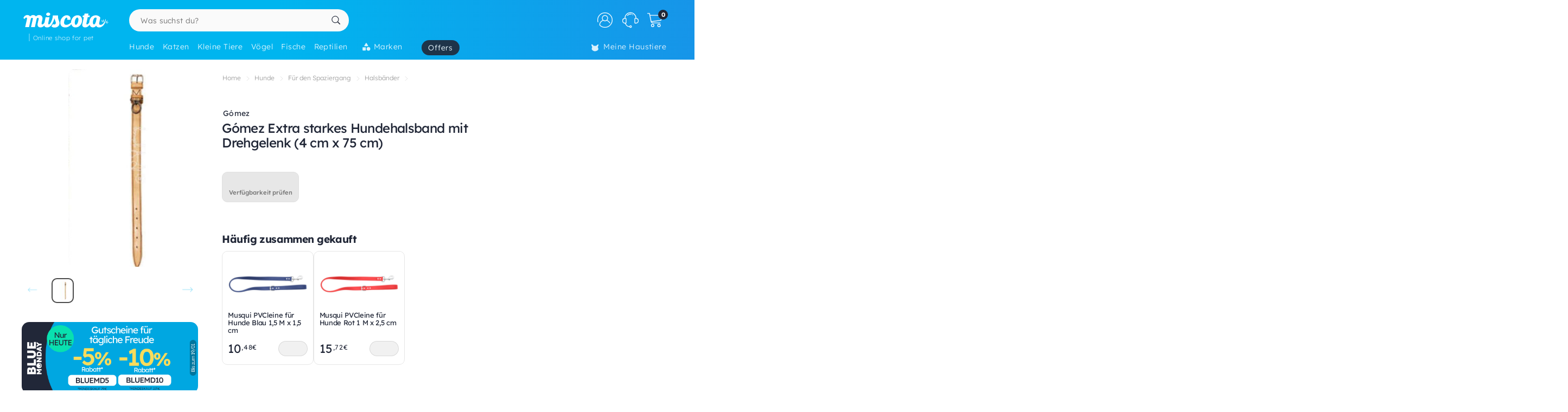

--- FILE ---
content_type: text/html; charset=utf-8
request_url: https://www.google.com/recaptcha/api2/anchor?ar=1&k=6LfLexsaAAAAAFcQj_Eyqku-rKdy-VmAkATcspP0&co=aHR0cHM6Ly93d3cubWlzY290YS5hdDo0NDM.&hl=en&v=PoyoqOPhxBO7pBk68S4YbpHZ&size=invisible&anchor-ms=20000&execute-ms=30000&cb=dj4kmwcjnzc7
body_size: 48540
content:
<!DOCTYPE HTML><html dir="ltr" lang="en"><head><meta http-equiv="Content-Type" content="text/html; charset=UTF-8">
<meta http-equiv="X-UA-Compatible" content="IE=edge">
<title>reCAPTCHA</title>
<style type="text/css">
/* cyrillic-ext */
@font-face {
  font-family: 'Roboto';
  font-style: normal;
  font-weight: 400;
  font-stretch: 100%;
  src: url(//fonts.gstatic.com/s/roboto/v48/KFO7CnqEu92Fr1ME7kSn66aGLdTylUAMa3GUBHMdazTgWw.woff2) format('woff2');
  unicode-range: U+0460-052F, U+1C80-1C8A, U+20B4, U+2DE0-2DFF, U+A640-A69F, U+FE2E-FE2F;
}
/* cyrillic */
@font-face {
  font-family: 'Roboto';
  font-style: normal;
  font-weight: 400;
  font-stretch: 100%;
  src: url(//fonts.gstatic.com/s/roboto/v48/KFO7CnqEu92Fr1ME7kSn66aGLdTylUAMa3iUBHMdazTgWw.woff2) format('woff2');
  unicode-range: U+0301, U+0400-045F, U+0490-0491, U+04B0-04B1, U+2116;
}
/* greek-ext */
@font-face {
  font-family: 'Roboto';
  font-style: normal;
  font-weight: 400;
  font-stretch: 100%;
  src: url(//fonts.gstatic.com/s/roboto/v48/KFO7CnqEu92Fr1ME7kSn66aGLdTylUAMa3CUBHMdazTgWw.woff2) format('woff2');
  unicode-range: U+1F00-1FFF;
}
/* greek */
@font-face {
  font-family: 'Roboto';
  font-style: normal;
  font-weight: 400;
  font-stretch: 100%;
  src: url(//fonts.gstatic.com/s/roboto/v48/KFO7CnqEu92Fr1ME7kSn66aGLdTylUAMa3-UBHMdazTgWw.woff2) format('woff2');
  unicode-range: U+0370-0377, U+037A-037F, U+0384-038A, U+038C, U+038E-03A1, U+03A3-03FF;
}
/* math */
@font-face {
  font-family: 'Roboto';
  font-style: normal;
  font-weight: 400;
  font-stretch: 100%;
  src: url(//fonts.gstatic.com/s/roboto/v48/KFO7CnqEu92Fr1ME7kSn66aGLdTylUAMawCUBHMdazTgWw.woff2) format('woff2');
  unicode-range: U+0302-0303, U+0305, U+0307-0308, U+0310, U+0312, U+0315, U+031A, U+0326-0327, U+032C, U+032F-0330, U+0332-0333, U+0338, U+033A, U+0346, U+034D, U+0391-03A1, U+03A3-03A9, U+03B1-03C9, U+03D1, U+03D5-03D6, U+03F0-03F1, U+03F4-03F5, U+2016-2017, U+2034-2038, U+203C, U+2040, U+2043, U+2047, U+2050, U+2057, U+205F, U+2070-2071, U+2074-208E, U+2090-209C, U+20D0-20DC, U+20E1, U+20E5-20EF, U+2100-2112, U+2114-2115, U+2117-2121, U+2123-214F, U+2190, U+2192, U+2194-21AE, U+21B0-21E5, U+21F1-21F2, U+21F4-2211, U+2213-2214, U+2216-22FF, U+2308-230B, U+2310, U+2319, U+231C-2321, U+2336-237A, U+237C, U+2395, U+239B-23B7, U+23D0, U+23DC-23E1, U+2474-2475, U+25AF, U+25B3, U+25B7, U+25BD, U+25C1, U+25CA, U+25CC, U+25FB, U+266D-266F, U+27C0-27FF, U+2900-2AFF, U+2B0E-2B11, U+2B30-2B4C, U+2BFE, U+3030, U+FF5B, U+FF5D, U+1D400-1D7FF, U+1EE00-1EEFF;
}
/* symbols */
@font-face {
  font-family: 'Roboto';
  font-style: normal;
  font-weight: 400;
  font-stretch: 100%;
  src: url(//fonts.gstatic.com/s/roboto/v48/KFO7CnqEu92Fr1ME7kSn66aGLdTylUAMaxKUBHMdazTgWw.woff2) format('woff2');
  unicode-range: U+0001-000C, U+000E-001F, U+007F-009F, U+20DD-20E0, U+20E2-20E4, U+2150-218F, U+2190, U+2192, U+2194-2199, U+21AF, U+21E6-21F0, U+21F3, U+2218-2219, U+2299, U+22C4-22C6, U+2300-243F, U+2440-244A, U+2460-24FF, U+25A0-27BF, U+2800-28FF, U+2921-2922, U+2981, U+29BF, U+29EB, U+2B00-2BFF, U+4DC0-4DFF, U+FFF9-FFFB, U+10140-1018E, U+10190-1019C, U+101A0, U+101D0-101FD, U+102E0-102FB, U+10E60-10E7E, U+1D2C0-1D2D3, U+1D2E0-1D37F, U+1F000-1F0FF, U+1F100-1F1AD, U+1F1E6-1F1FF, U+1F30D-1F30F, U+1F315, U+1F31C, U+1F31E, U+1F320-1F32C, U+1F336, U+1F378, U+1F37D, U+1F382, U+1F393-1F39F, U+1F3A7-1F3A8, U+1F3AC-1F3AF, U+1F3C2, U+1F3C4-1F3C6, U+1F3CA-1F3CE, U+1F3D4-1F3E0, U+1F3ED, U+1F3F1-1F3F3, U+1F3F5-1F3F7, U+1F408, U+1F415, U+1F41F, U+1F426, U+1F43F, U+1F441-1F442, U+1F444, U+1F446-1F449, U+1F44C-1F44E, U+1F453, U+1F46A, U+1F47D, U+1F4A3, U+1F4B0, U+1F4B3, U+1F4B9, U+1F4BB, U+1F4BF, U+1F4C8-1F4CB, U+1F4D6, U+1F4DA, U+1F4DF, U+1F4E3-1F4E6, U+1F4EA-1F4ED, U+1F4F7, U+1F4F9-1F4FB, U+1F4FD-1F4FE, U+1F503, U+1F507-1F50B, U+1F50D, U+1F512-1F513, U+1F53E-1F54A, U+1F54F-1F5FA, U+1F610, U+1F650-1F67F, U+1F687, U+1F68D, U+1F691, U+1F694, U+1F698, U+1F6AD, U+1F6B2, U+1F6B9-1F6BA, U+1F6BC, U+1F6C6-1F6CF, U+1F6D3-1F6D7, U+1F6E0-1F6EA, U+1F6F0-1F6F3, U+1F6F7-1F6FC, U+1F700-1F7FF, U+1F800-1F80B, U+1F810-1F847, U+1F850-1F859, U+1F860-1F887, U+1F890-1F8AD, U+1F8B0-1F8BB, U+1F8C0-1F8C1, U+1F900-1F90B, U+1F93B, U+1F946, U+1F984, U+1F996, U+1F9E9, U+1FA00-1FA6F, U+1FA70-1FA7C, U+1FA80-1FA89, U+1FA8F-1FAC6, U+1FACE-1FADC, U+1FADF-1FAE9, U+1FAF0-1FAF8, U+1FB00-1FBFF;
}
/* vietnamese */
@font-face {
  font-family: 'Roboto';
  font-style: normal;
  font-weight: 400;
  font-stretch: 100%;
  src: url(//fonts.gstatic.com/s/roboto/v48/KFO7CnqEu92Fr1ME7kSn66aGLdTylUAMa3OUBHMdazTgWw.woff2) format('woff2');
  unicode-range: U+0102-0103, U+0110-0111, U+0128-0129, U+0168-0169, U+01A0-01A1, U+01AF-01B0, U+0300-0301, U+0303-0304, U+0308-0309, U+0323, U+0329, U+1EA0-1EF9, U+20AB;
}
/* latin-ext */
@font-face {
  font-family: 'Roboto';
  font-style: normal;
  font-weight: 400;
  font-stretch: 100%;
  src: url(//fonts.gstatic.com/s/roboto/v48/KFO7CnqEu92Fr1ME7kSn66aGLdTylUAMa3KUBHMdazTgWw.woff2) format('woff2');
  unicode-range: U+0100-02BA, U+02BD-02C5, U+02C7-02CC, U+02CE-02D7, U+02DD-02FF, U+0304, U+0308, U+0329, U+1D00-1DBF, U+1E00-1E9F, U+1EF2-1EFF, U+2020, U+20A0-20AB, U+20AD-20C0, U+2113, U+2C60-2C7F, U+A720-A7FF;
}
/* latin */
@font-face {
  font-family: 'Roboto';
  font-style: normal;
  font-weight: 400;
  font-stretch: 100%;
  src: url(//fonts.gstatic.com/s/roboto/v48/KFO7CnqEu92Fr1ME7kSn66aGLdTylUAMa3yUBHMdazQ.woff2) format('woff2');
  unicode-range: U+0000-00FF, U+0131, U+0152-0153, U+02BB-02BC, U+02C6, U+02DA, U+02DC, U+0304, U+0308, U+0329, U+2000-206F, U+20AC, U+2122, U+2191, U+2193, U+2212, U+2215, U+FEFF, U+FFFD;
}
/* cyrillic-ext */
@font-face {
  font-family: 'Roboto';
  font-style: normal;
  font-weight: 500;
  font-stretch: 100%;
  src: url(//fonts.gstatic.com/s/roboto/v48/KFO7CnqEu92Fr1ME7kSn66aGLdTylUAMa3GUBHMdazTgWw.woff2) format('woff2');
  unicode-range: U+0460-052F, U+1C80-1C8A, U+20B4, U+2DE0-2DFF, U+A640-A69F, U+FE2E-FE2F;
}
/* cyrillic */
@font-face {
  font-family: 'Roboto';
  font-style: normal;
  font-weight: 500;
  font-stretch: 100%;
  src: url(//fonts.gstatic.com/s/roboto/v48/KFO7CnqEu92Fr1ME7kSn66aGLdTylUAMa3iUBHMdazTgWw.woff2) format('woff2');
  unicode-range: U+0301, U+0400-045F, U+0490-0491, U+04B0-04B1, U+2116;
}
/* greek-ext */
@font-face {
  font-family: 'Roboto';
  font-style: normal;
  font-weight: 500;
  font-stretch: 100%;
  src: url(//fonts.gstatic.com/s/roboto/v48/KFO7CnqEu92Fr1ME7kSn66aGLdTylUAMa3CUBHMdazTgWw.woff2) format('woff2');
  unicode-range: U+1F00-1FFF;
}
/* greek */
@font-face {
  font-family: 'Roboto';
  font-style: normal;
  font-weight: 500;
  font-stretch: 100%;
  src: url(//fonts.gstatic.com/s/roboto/v48/KFO7CnqEu92Fr1ME7kSn66aGLdTylUAMa3-UBHMdazTgWw.woff2) format('woff2');
  unicode-range: U+0370-0377, U+037A-037F, U+0384-038A, U+038C, U+038E-03A1, U+03A3-03FF;
}
/* math */
@font-face {
  font-family: 'Roboto';
  font-style: normal;
  font-weight: 500;
  font-stretch: 100%;
  src: url(//fonts.gstatic.com/s/roboto/v48/KFO7CnqEu92Fr1ME7kSn66aGLdTylUAMawCUBHMdazTgWw.woff2) format('woff2');
  unicode-range: U+0302-0303, U+0305, U+0307-0308, U+0310, U+0312, U+0315, U+031A, U+0326-0327, U+032C, U+032F-0330, U+0332-0333, U+0338, U+033A, U+0346, U+034D, U+0391-03A1, U+03A3-03A9, U+03B1-03C9, U+03D1, U+03D5-03D6, U+03F0-03F1, U+03F4-03F5, U+2016-2017, U+2034-2038, U+203C, U+2040, U+2043, U+2047, U+2050, U+2057, U+205F, U+2070-2071, U+2074-208E, U+2090-209C, U+20D0-20DC, U+20E1, U+20E5-20EF, U+2100-2112, U+2114-2115, U+2117-2121, U+2123-214F, U+2190, U+2192, U+2194-21AE, U+21B0-21E5, U+21F1-21F2, U+21F4-2211, U+2213-2214, U+2216-22FF, U+2308-230B, U+2310, U+2319, U+231C-2321, U+2336-237A, U+237C, U+2395, U+239B-23B7, U+23D0, U+23DC-23E1, U+2474-2475, U+25AF, U+25B3, U+25B7, U+25BD, U+25C1, U+25CA, U+25CC, U+25FB, U+266D-266F, U+27C0-27FF, U+2900-2AFF, U+2B0E-2B11, U+2B30-2B4C, U+2BFE, U+3030, U+FF5B, U+FF5D, U+1D400-1D7FF, U+1EE00-1EEFF;
}
/* symbols */
@font-face {
  font-family: 'Roboto';
  font-style: normal;
  font-weight: 500;
  font-stretch: 100%;
  src: url(//fonts.gstatic.com/s/roboto/v48/KFO7CnqEu92Fr1ME7kSn66aGLdTylUAMaxKUBHMdazTgWw.woff2) format('woff2');
  unicode-range: U+0001-000C, U+000E-001F, U+007F-009F, U+20DD-20E0, U+20E2-20E4, U+2150-218F, U+2190, U+2192, U+2194-2199, U+21AF, U+21E6-21F0, U+21F3, U+2218-2219, U+2299, U+22C4-22C6, U+2300-243F, U+2440-244A, U+2460-24FF, U+25A0-27BF, U+2800-28FF, U+2921-2922, U+2981, U+29BF, U+29EB, U+2B00-2BFF, U+4DC0-4DFF, U+FFF9-FFFB, U+10140-1018E, U+10190-1019C, U+101A0, U+101D0-101FD, U+102E0-102FB, U+10E60-10E7E, U+1D2C0-1D2D3, U+1D2E0-1D37F, U+1F000-1F0FF, U+1F100-1F1AD, U+1F1E6-1F1FF, U+1F30D-1F30F, U+1F315, U+1F31C, U+1F31E, U+1F320-1F32C, U+1F336, U+1F378, U+1F37D, U+1F382, U+1F393-1F39F, U+1F3A7-1F3A8, U+1F3AC-1F3AF, U+1F3C2, U+1F3C4-1F3C6, U+1F3CA-1F3CE, U+1F3D4-1F3E0, U+1F3ED, U+1F3F1-1F3F3, U+1F3F5-1F3F7, U+1F408, U+1F415, U+1F41F, U+1F426, U+1F43F, U+1F441-1F442, U+1F444, U+1F446-1F449, U+1F44C-1F44E, U+1F453, U+1F46A, U+1F47D, U+1F4A3, U+1F4B0, U+1F4B3, U+1F4B9, U+1F4BB, U+1F4BF, U+1F4C8-1F4CB, U+1F4D6, U+1F4DA, U+1F4DF, U+1F4E3-1F4E6, U+1F4EA-1F4ED, U+1F4F7, U+1F4F9-1F4FB, U+1F4FD-1F4FE, U+1F503, U+1F507-1F50B, U+1F50D, U+1F512-1F513, U+1F53E-1F54A, U+1F54F-1F5FA, U+1F610, U+1F650-1F67F, U+1F687, U+1F68D, U+1F691, U+1F694, U+1F698, U+1F6AD, U+1F6B2, U+1F6B9-1F6BA, U+1F6BC, U+1F6C6-1F6CF, U+1F6D3-1F6D7, U+1F6E0-1F6EA, U+1F6F0-1F6F3, U+1F6F7-1F6FC, U+1F700-1F7FF, U+1F800-1F80B, U+1F810-1F847, U+1F850-1F859, U+1F860-1F887, U+1F890-1F8AD, U+1F8B0-1F8BB, U+1F8C0-1F8C1, U+1F900-1F90B, U+1F93B, U+1F946, U+1F984, U+1F996, U+1F9E9, U+1FA00-1FA6F, U+1FA70-1FA7C, U+1FA80-1FA89, U+1FA8F-1FAC6, U+1FACE-1FADC, U+1FADF-1FAE9, U+1FAF0-1FAF8, U+1FB00-1FBFF;
}
/* vietnamese */
@font-face {
  font-family: 'Roboto';
  font-style: normal;
  font-weight: 500;
  font-stretch: 100%;
  src: url(//fonts.gstatic.com/s/roboto/v48/KFO7CnqEu92Fr1ME7kSn66aGLdTylUAMa3OUBHMdazTgWw.woff2) format('woff2');
  unicode-range: U+0102-0103, U+0110-0111, U+0128-0129, U+0168-0169, U+01A0-01A1, U+01AF-01B0, U+0300-0301, U+0303-0304, U+0308-0309, U+0323, U+0329, U+1EA0-1EF9, U+20AB;
}
/* latin-ext */
@font-face {
  font-family: 'Roboto';
  font-style: normal;
  font-weight: 500;
  font-stretch: 100%;
  src: url(//fonts.gstatic.com/s/roboto/v48/KFO7CnqEu92Fr1ME7kSn66aGLdTylUAMa3KUBHMdazTgWw.woff2) format('woff2');
  unicode-range: U+0100-02BA, U+02BD-02C5, U+02C7-02CC, U+02CE-02D7, U+02DD-02FF, U+0304, U+0308, U+0329, U+1D00-1DBF, U+1E00-1E9F, U+1EF2-1EFF, U+2020, U+20A0-20AB, U+20AD-20C0, U+2113, U+2C60-2C7F, U+A720-A7FF;
}
/* latin */
@font-face {
  font-family: 'Roboto';
  font-style: normal;
  font-weight: 500;
  font-stretch: 100%;
  src: url(//fonts.gstatic.com/s/roboto/v48/KFO7CnqEu92Fr1ME7kSn66aGLdTylUAMa3yUBHMdazQ.woff2) format('woff2');
  unicode-range: U+0000-00FF, U+0131, U+0152-0153, U+02BB-02BC, U+02C6, U+02DA, U+02DC, U+0304, U+0308, U+0329, U+2000-206F, U+20AC, U+2122, U+2191, U+2193, U+2212, U+2215, U+FEFF, U+FFFD;
}
/* cyrillic-ext */
@font-face {
  font-family: 'Roboto';
  font-style: normal;
  font-weight: 900;
  font-stretch: 100%;
  src: url(//fonts.gstatic.com/s/roboto/v48/KFO7CnqEu92Fr1ME7kSn66aGLdTylUAMa3GUBHMdazTgWw.woff2) format('woff2');
  unicode-range: U+0460-052F, U+1C80-1C8A, U+20B4, U+2DE0-2DFF, U+A640-A69F, U+FE2E-FE2F;
}
/* cyrillic */
@font-face {
  font-family: 'Roboto';
  font-style: normal;
  font-weight: 900;
  font-stretch: 100%;
  src: url(//fonts.gstatic.com/s/roboto/v48/KFO7CnqEu92Fr1ME7kSn66aGLdTylUAMa3iUBHMdazTgWw.woff2) format('woff2');
  unicode-range: U+0301, U+0400-045F, U+0490-0491, U+04B0-04B1, U+2116;
}
/* greek-ext */
@font-face {
  font-family: 'Roboto';
  font-style: normal;
  font-weight: 900;
  font-stretch: 100%;
  src: url(//fonts.gstatic.com/s/roboto/v48/KFO7CnqEu92Fr1ME7kSn66aGLdTylUAMa3CUBHMdazTgWw.woff2) format('woff2');
  unicode-range: U+1F00-1FFF;
}
/* greek */
@font-face {
  font-family: 'Roboto';
  font-style: normal;
  font-weight: 900;
  font-stretch: 100%;
  src: url(//fonts.gstatic.com/s/roboto/v48/KFO7CnqEu92Fr1ME7kSn66aGLdTylUAMa3-UBHMdazTgWw.woff2) format('woff2');
  unicode-range: U+0370-0377, U+037A-037F, U+0384-038A, U+038C, U+038E-03A1, U+03A3-03FF;
}
/* math */
@font-face {
  font-family: 'Roboto';
  font-style: normal;
  font-weight: 900;
  font-stretch: 100%;
  src: url(//fonts.gstatic.com/s/roboto/v48/KFO7CnqEu92Fr1ME7kSn66aGLdTylUAMawCUBHMdazTgWw.woff2) format('woff2');
  unicode-range: U+0302-0303, U+0305, U+0307-0308, U+0310, U+0312, U+0315, U+031A, U+0326-0327, U+032C, U+032F-0330, U+0332-0333, U+0338, U+033A, U+0346, U+034D, U+0391-03A1, U+03A3-03A9, U+03B1-03C9, U+03D1, U+03D5-03D6, U+03F0-03F1, U+03F4-03F5, U+2016-2017, U+2034-2038, U+203C, U+2040, U+2043, U+2047, U+2050, U+2057, U+205F, U+2070-2071, U+2074-208E, U+2090-209C, U+20D0-20DC, U+20E1, U+20E5-20EF, U+2100-2112, U+2114-2115, U+2117-2121, U+2123-214F, U+2190, U+2192, U+2194-21AE, U+21B0-21E5, U+21F1-21F2, U+21F4-2211, U+2213-2214, U+2216-22FF, U+2308-230B, U+2310, U+2319, U+231C-2321, U+2336-237A, U+237C, U+2395, U+239B-23B7, U+23D0, U+23DC-23E1, U+2474-2475, U+25AF, U+25B3, U+25B7, U+25BD, U+25C1, U+25CA, U+25CC, U+25FB, U+266D-266F, U+27C0-27FF, U+2900-2AFF, U+2B0E-2B11, U+2B30-2B4C, U+2BFE, U+3030, U+FF5B, U+FF5D, U+1D400-1D7FF, U+1EE00-1EEFF;
}
/* symbols */
@font-face {
  font-family: 'Roboto';
  font-style: normal;
  font-weight: 900;
  font-stretch: 100%;
  src: url(//fonts.gstatic.com/s/roboto/v48/KFO7CnqEu92Fr1ME7kSn66aGLdTylUAMaxKUBHMdazTgWw.woff2) format('woff2');
  unicode-range: U+0001-000C, U+000E-001F, U+007F-009F, U+20DD-20E0, U+20E2-20E4, U+2150-218F, U+2190, U+2192, U+2194-2199, U+21AF, U+21E6-21F0, U+21F3, U+2218-2219, U+2299, U+22C4-22C6, U+2300-243F, U+2440-244A, U+2460-24FF, U+25A0-27BF, U+2800-28FF, U+2921-2922, U+2981, U+29BF, U+29EB, U+2B00-2BFF, U+4DC0-4DFF, U+FFF9-FFFB, U+10140-1018E, U+10190-1019C, U+101A0, U+101D0-101FD, U+102E0-102FB, U+10E60-10E7E, U+1D2C0-1D2D3, U+1D2E0-1D37F, U+1F000-1F0FF, U+1F100-1F1AD, U+1F1E6-1F1FF, U+1F30D-1F30F, U+1F315, U+1F31C, U+1F31E, U+1F320-1F32C, U+1F336, U+1F378, U+1F37D, U+1F382, U+1F393-1F39F, U+1F3A7-1F3A8, U+1F3AC-1F3AF, U+1F3C2, U+1F3C4-1F3C6, U+1F3CA-1F3CE, U+1F3D4-1F3E0, U+1F3ED, U+1F3F1-1F3F3, U+1F3F5-1F3F7, U+1F408, U+1F415, U+1F41F, U+1F426, U+1F43F, U+1F441-1F442, U+1F444, U+1F446-1F449, U+1F44C-1F44E, U+1F453, U+1F46A, U+1F47D, U+1F4A3, U+1F4B0, U+1F4B3, U+1F4B9, U+1F4BB, U+1F4BF, U+1F4C8-1F4CB, U+1F4D6, U+1F4DA, U+1F4DF, U+1F4E3-1F4E6, U+1F4EA-1F4ED, U+1F4F7, U+1F4F9-1F4FB, U+1F4FD-1F4FE, U+1F503, U+1F507-1F50B, U+1F50D, U+1F512-1F513, U+1F53E-1F54A, U+1F54F-1F5FA, U+1F610, U+1F650-1F67F, U+1F687, U+1F68D, U+1F691, U+1F694, U+1F698, U+1F6AD, U+1F6B2, U+1F6B9-1F6BA, U+1F6BC, U+1F6C6-1F6CF, U+1F6D3-1F6D7, U+1F6E0-1F6EA, U+1F6F0-1F6F3, U+1F6F7-1F6FC, U+1F700-1F7FF, U+1F800-1F80B, U+1F810-1F847, U+1F850-1F859, U+1F860-1F887, U+1F890-1F8AD, U+1F8B0-1F8BB, U+1F8C0-1F8C1, U+1F900-1F90B, U+1F93B, U+1F946, U+1F984, U+1F996, U+1F9E9, U+1FA00-1FA6F, U+1FA70-1FA7C, U+1FA80-1FA89, U+1FA8F-1FAC6, U+1FACE-1FADC, U+1FADF-1FAE9, U+1FAF0-1FAF8, U+1FB00-1FBFF;
}
/* vietnamese */
@font-face {
  font-family: 'Roboto';
  font-style: normal;
  font-weight: 900;
  font-stretch: 100%;
  src: url(//fonts.gstatic.com/s/roboto/v48/KFO7CnqEu92Fr1ME7kSn66aGLdTylUAMa3OUBHMdazTgWw.woff2) format('woff2');
  unicode-range: U+0102-0103, U+0110-0111, U+0128-0129, U+0168-0169, U+01A0-01A1, U+01AF-01B0, U+0300-0301, U+0303-0304, U+0308-0309, U+0323, U+0329, U+1EA0-1EF9, U+20AB;
}
/* latin-ext */
@font-face {
  font-family: 'Roboto';
  font-style: normal;
  font-weight: 900;
  font-stretch: 100%;
  src: url(//fonts.gstatic.com/s/roboto/v48/KFO7CnqEu92Fr1ME7kSn66aGLdTylUAMa3KUBHMdazTgWw.woff2) format('woff2');
  unicode-range: U+0100-02BA, U+02BD-02C5, U+02C7-02CC, U+02CE-02D7, U+02DD-02FF, U+0304, U+0308, U+0329, U+1D00-1DBF, U+1E00-1E9F, U+1EF2-1EFF, U+2020, U+20A0-20AB, U+20AD-20C0, U+2113, U+2C60-2C7F, U+A720-A7FF;
}
/* latin */
@font-face {
  font-family: 'Roboto';
  font-style: normal;
  font-weight: 900;
  font-stretch: 100%;
  src: url(//fonts.gstatic.com/s/roboto/v48/KFO7CnqEu92Fr1ME7kSn66aGLdTylUAMa3yUBHMdazQ.woff2) format('woff2');
  unicode-range: U+0000-00FF, U+0131, U+0152-0153, U+02BB-02BC, U+02C6, U+02DA, U+02DC, U+0304, U+0308, U+0329, U+2000-206F, U+20AC, U+2122, U+2191, U+2193, U+2212, U+2215, U+FEFF, U+FFFD;
}

</style>
<link rel="stylesheet" type="text/css" href="https://www.gstatic.com/recaptcha/releases/PoyoqOPhxBO7pBk68S4YbpHZ/styles__ltr.css">
<script nonce="GdtO96twwwMyhc-htfnN-w" type="text/javascript">window['__recaptcha_api'] = 'https://www.google.com/recaptcha/api2/';</script>
<script type="text/javascript" src="https://www.gstatic.com/recaptcha/releases/PoyoqOPhxBO7pBk68S4YbpHZ/recaptcha__en.js" nonce="GdtO96twwwMyhc-htfnN-w">
      
    </script></head>
<body><div id="rc-anchor-alert" class="rc-anchor-alert"></div>
<input type="hidden" id="recaptcha-token" value="[base64]">
<script type="text/javascript" nonce="GdtO96twwwMyhc-htfnN-w">
      recaptcha.anchor.Main.init("[\x22ainput\x22,[\x22bgdata\x22,\x22\x22,\[base64]/[base64]/[base64]/KE4oMTI0LHYsdi5HKSxMWihsLHYpKTpOKDEyNCx2LGwpLFYpLHYpLFQpKSxGKDE3MSx2KX0scjc9ZnVuY3Rpb24obCl7cmV0dXJuIGx9LEM9ZnVuY3Rpb24obCxWLHYpe04odixsLFYpLFZbYWtdPTI3OTZ9LG49ZnVuY3Rpb24obCxWKXtWLlg9KChWLlg/[base64]/[base64]/[base64]/[base64]/[base64]/[base64]/[base64]/[base64]/[base64]/[base64]/[base64]\\u003d\x22,\[base64]\x22,\x22GMO9ISc5wp01w71Rwq/CuRnDlzTCrsOJV3ZQZ8OIYw/DoEANOF0SwqvDtsOiEQd6WcKCQcKgw5ICw7jDoMOWw4FmICU1MUp/[base64]/DiBlXfxDCmGHDtsKiGSrDnVB8w5LCk8OAw7rCjmVAw5pRAHHCqzVXw6rDncOXDMOHWT09OX3CpCvCiMONwrvDgcOmwqnDpMOfwrBQw7XCssOzTAAywq5PwqHCt37DiMO8w4Z3bMO1w6EGMcKqw6t0w4QVLlXDicKSDsOUbcODwrfDksO+wqV+REU+w6LDg2RZQl/ClcO3NShFworDj8KGwoYFRcORIn1JEMKmHsOywpbCpMKvDsK0wpHDt8K8UMKOIsOiehdfw6QfWSART8O2P1R5ShzCu8Kfw4AQeWFfJ8Kiw7nCgTcPFh5GCcKOw6XCncOmwqHDisKwBsODw4/DmcKbb2jCmMORw4fCocK2woBjV8OYwpTCin/DvzPCpsOKw6XDkVLDqWw8D0YKw6EqL8OyKsK2w5NNw6gNwrfDisOUw6ktw7HDnH4vw6obYcKuPzvDgSREw6hswpBrRyPDjBQ2wp0rcMOAwrMtCsORwoUfw6FbU8K4QX4qJ8KBFMKWelggw5ZveXXDkcO7FcK/w4XChBzDsl/CpcOaw5rDtVxwZsOVw7fCtMODXMOwwrNzwqfDtsOJSsKpfMOPw6LDqMOJJkI7wrY4K8KFC8Ouw7nDpcKtCjZLWsKUYcOJw7cWwrrDh8OsOsKsTMKIGGXDoMKPwqxaScK/IzRFOcOYw6lzwrsWecOoP8OKwoh+wr4Gw5TDocOaRSbDrMO4wqkfDBDDgMOyKsOodV/[base64]/ClsOfw6vCpC3CiQjCi0JPaCI+w7zCqjg5wrbCpsOYworDnlEMwoorN1bCqBNMwoXDh8OaNHDCn8OLWiHCqjTCl8OGw5zCkMKgwpDDj8OEB0zDmMKFMgcBDMK/w7PDuhAcZ0RTV8K3KsKSV1XCtFfCg8OXUw3Cv8KiCcOjWcKSwpBKPsOXXsOZPTV8PsKtwq1zSG3DuMOcfMOaOcOQf0/DvcOyw7TCocOiAiHCtTFhw4U3w4HDtMKqw5F1wodnw4fCl8OawqMJw6h5w4o8w6/Cs8KwwqPDtTrCpcOBDRbDjEXCuDzDiivCoMOwTsO9W8Otw47CjMKUSj3ClcONw6MVYHvCu8OkXcKwGsOfesKoWHjCuz7Dgy/DiwM5CEw/X1Yuw6o0w5vDlxTDmsKza3IeDRfDr8KCw5YMw7VzYybCoMOYwrPDk8Oow4PCgg/DpsORw6M5woLDjcKAw5tFPA7Dr8KMQsK2HcKaEMKNI8KYWMKrSilnMjLCvk/CgcOhYGTCvcK5w5fCm8OwwqfChCXCqD4gw63DgW41QXLDs14+w7zChFvDlRACfQnDiFpGC8Kmw7wYJknCqMKgLcO+wq/DlcKmwqjCk8O4wqAGwoxqwpfCsS0VPFxqDMKiwpIKw7twwqshwozCr8OZFsKmFcOVTHJEUlQwwpdAJ8KPFcOEFsO7w7Qyw5EAw5DCqx5ze8O7w7bDpMKjwoUJwpvCo0nDlMOzTMKmHn43fFjCmMOjw5jDlcKmw5vCrmnDozdOwo8URcOjwpbCvw/DtcK0cMKNSR/DnsOSZhpzwr/DrcOyYEzClxohwq3Dk3ctLHAkOEFlwphVfzdfw7DCnwoSL2PDmWTCr8O9wqpqw6/DjsOvRcOLwrYTw6fChQltwoHDrm7Ci19FwpY7w4Ffe8O7SsKLY8OOwrAiw7TDu0FYwo7CsRZGw6Ayw7ZuJMOTw6AkP8KdJMOowp5NI8KHLHbDuwTCusOZw5pkPsOxwrrDqVXDlMK5W8OUFsKPwoAlJQB/wpJEwovCh8OnwqdNw6xZFmcuNDrClMKDVMKFw53Cj8K9w5dHwoUiLsKtNVLCkMKZw63Ci8OuwqA/NMK0ZBvCu8KBwqLDilpUFMKYAQrDolTCqsOaHkkGw4F4K8O9wr/Cll1eK0hHwrjCvC3DocKlw7vCtx3Cn8OvFxnDgVINw51Dw5zCm2rDqMO1wr/CqsK5QHkKL8OLQXUdw6zDu8OPdAsRw44vwrLCvcKxbXAlJcOjwp85CMKqEg01w4rDo8OVwr5Ga8ObT8K0wo4Ow586TsOyw6Exw6/CpcOQMWDCi8KJw7lPwrVnw6TCgMKwBkBtJcO/O8OxDUnDrS/[base64]/DgjxkCUfChMO4HMOVw6Frc18ta8KXH8OLAAdhf1PDpcO1RWZiw4how7UlX8Krw7nDrcOtMcOTw5gqZsObwr/Cr07DsA99FXhLJcOQw7UIw5BZN1Icw5PDhEjCqMOUB8OtchnCmMKZw5Egw4NMfsOOPy/DkljCocKfwrwNYcO/WScLw4PCjcOrw5VFw7vDkMKoS8O2TDtSwpZPP28ZwrZQwrvCuCnDugHCvsKkwofDksKbXjLDr8KAeDpLw4DCjiUXw7J7X3BLw4jDhcKUw4/Di8KGVMKmwpzCv8O8dsO7W8OIH8Oxw6l/eMO5OsOMBMO8OTzCgFDCqzXCtcOwGETClcKvewvDvsKhF8KMUsKBGsO+wrnDiTTDvsOOwqwUFsK4WcOeH2EfdsO/w5fCm8Kww6c7wpzDtjnDhsOxPy3CgsKbeV1AwpvDhsKewoE7wpvCg27CjcOQw6cawqfCmMKKCsKxw68ReRELKn/[base64]/[base64]/DsE1Fw6htSMOlwqNmN8OGw7gwKsK/PcO8wr0ow4J5HiPClcK0SB7DrAHCszzClcK4aMO0wrgRwrzDrTcXDEoSwpJewo17N8KadnbCsD85RHzCrcKOwoR7R8KrZsKmwoYOT8O5w6tJFn8/wobDvMKqAXfDmMOrwq7DhsK+cSpWw4l9HztZGEPDkn5uUlV8w7HDmERkK2ZsdMKGwobCrsKAw7zDrX18FibCiMK5DMKjMcOFw77CiT8Xw5seQlzDgH4fwozCgQM9w67Djn/[base64]/CnEpBwq3DqhUfK3fCnxUVw7Mww67DkTFtwoAzLVPCtMKjwoLCn3/DjMOPw6sBTMK9TMKWZwt5wrTDjAXCkMKbSBVjfSgVYC3CggIDYEJ8w4whUUEZd8KIw6snwo/Cn8OSw5rDmcORAAIqwonCg8OZHEomwovCg10LcsKVBXlGHzTDq8O1w5jCg8OdCsOVDkQ+wrphSzzCrMOIRSHCjsKmEMOqX0DCi8KIDygENsOVU2/Cv8OobMKWw6LCpCNVwrLCoBQjOcOFLMO7XXcBwq7CkRJew6wgMDkzPFoHC8KQQmY6w6o9w5HCrwEKWRHCrxbCn8K5dXQww4xtwoRSKcOxARR8w4XDhcKsw4gKw7nDrGTDmMOVKzk7dRBOw5ItXMOkw6/DugJkw6bCpRRXSDXCh8OXw5LCjsOJwpwowrHDiAR7wqbCgMKfDcKLwplOwoXDqjzDg8KMFi5tMMKnwrA6ZUkXw64SG01FTsORBsO3w5TDksOqCjA+PC0/K8KRw54fwotqLWvCig0rw6TDpG8Nw6wGw67Cm1o3eH7Cn8KAw6xeFcOIw4jDu07DpsOBwpLDs8O7TMOYw67Ct0M3wqRLXcKpw5fDuMONHSMJw4fDgmLCoMOwFU/DmcOlwq/DkcOTwqrDgDrCn8Kbw5nCmlEnA0QgYBJKAsKBFUgUaytzCA3CuBXDrlVxw6/[base64]/DiyMEd8KQAUDCtk96NSsrwqZqHG4ldcK8HGVLaXxVckFGRkATJMOyJCdwwoHDhF7DhsKXw78Mw7zDkU3DgHksYMKywofDgEoZJMKWC0LCuMOBwoExw5bCqjEkwr/CkcOYw4rDmMOdIsK4wr/Dnl9AScOMwolIwpEYwr5BOk4cMxYDKMKKwprDssOiMsK0wq3DvUNxw7zCjWgawrZ3w6gMw5UYfsObDsOtwrQpTcOFwoweVBlfwqMrHUZLw6tAe8OhwrTClinDncKUwoXChgzCtTzCo8OPV8OpP8KMwqowwrYLO8KEwrA/X8K6wp8Ww5/[base64]/Co8KbwqQRw68Aaloow7XCnhUSw6DDr8OVwqzDp0Nuw67Cq3RqcnRQw6xIecK3w7fCgC/DmUbDssKnw7EmwqpwWMKjw4HDrSQow4AJPUc6wrVcESQ4Vk1UwqRwXsK8LsKGQ1sTQcOpRnTCql/CrALDkcK9woXCgMK5w6BCwqw+S8O9fMKvBCIGwotxwpR0MDbDhsOnLRxTwqjDkGvClAjCiAfCki/Dv8Obw6s2wrdfw55icV3CiDzDhTvDmMORcwM3UMOuU0kbQmXDu18uFR/[base64]/DqQ4+bFcDw7XCp8KgwrRTwp/DucOSXBLDuwrCjsKIScOLw6XChXPCksOUEsOVEMOFRmlYw78hQMK1BcORKsKTw4XDpjfDpMKEw4gyJcOLO1jDjBxVwoIjT8OkKD9gS8OSwox/TV7Do0rDtXvCjyHCunUEwoYgw5/[base64]/VsOgwq/[base64]/DssKKwq1xIsKrMsKWw4xfw4XDqT7DqMKyw6fCqMOXEMKcAcKZEy9qwqXCijnDnTTDhU9tw6B4w6XCkcOEw6pcEMKPVcO+w4/Dm8KDeMKBwrnCvlvCjxvCgzHCgVM3w5UAcsOXw744bUsgw6bDimJ/AGPDowbDscO0NBwow6PCqHzChFARw6cGwrrCqcOsw6d+c8KWf8K6dMOWwrsIwpTCvQ0gK8KTG8Omw7/CicKqw4vDiMOscsOqw6LCq8OMw4PChMKew4o5wrFeYCRrPcKKw7vDr8KqBFJ0SF8+w6BnAzfCm8KJPMO8w77CvsOvw6vDksK8BMODGTbCpsK8GMOpVBDDrcKSwphgwqfDt8O/w5PDrBLCplnDl8KfZyHDklzDjkhGwo/Cp8Obw5sNwrXCtsKvPMK/wq/Cu8OewqtSUsKIw4bCgzTChFvDlwXDmwLDosOBScKYworDrsOqwo/DpsOjw6/DhWjCj8OKDsOKUjTCncO3CcKnw5UYI05NFcOcRcK8fzYjX3vDrsKgwr7CssOywqsOw48nGC/DoFXDt2LDksO5wqLDs1I/w71ASRk2w6bDi27DnHx7CSnCrCsNw5fCgwPCpsKrwoTDlBnCvsOkw5xiw6kIwrhCwqfDk8OPw4XCvyQ2PwJ1bwM5wrLDu8OWwrfCocKNw7PDi2DCt0k2aV9sNcKXP0TDhDUbwrPCkcKaLcO8wptQOsORwqjCrcK1wpUDw5fDucODw5/DqcKgbMK3enLCp8Kww5XCnzHCvWvCqcKpw6HCpzJfwo1vw71HwrXClsOvcS8ZcB3Dn8KKDQLCpMOtw4bDiGofw7vDtXfCksKswr7CnBHCuDNqX0YSwqrCtHLCpXVqb8O/wr8tMjjDvjYKT8K0w57DnxBmw5zCq8O+N2TDjkLDkcOVRcOWXz7DisOHLm8IAjdealBCw5DDsxDDnxllw5jClCHCgEAsI8KfwrnDm1vDuUMMw7bDo8O/PRTDp8OJfMODJVY5bT7Dsw9bwoYjwrjDmyDDgCgtw6LDn8KsYsOdFsKow6vDi8Ojw6ZwWsOgLcKuf2HCrR7DpGI6FgDCscOlwp96R3dmw4XDnHwwYQTCqlBbFcOqQhN0w73CkQfCl3ALw4N0wrt3JxPDhcOFW2YFEmZqw7zDoQZHwp/[base64]/wpbDuTzCqREmUXIHO8KoY8O5wr7DhiVWbH3Cm8OlCcOfAEFyDQdYw5nCqGFSP3UYw4DDh8Oew792wrrDo1BEXkMhwqPDvTc6wrjDuMOow7Bew7YiDGDCrcKZfcOWwrgkIsKgwppefzTDjMOvU8ObccOzRR/Con3CozvCsn7CosK/WcOhMcO1U3rDu2DCuyjDi8OCw4jCtcK7w5oNC8OCw7FEFRrDrVnCvVTCj1jCtwA1c1DDssO0w4/Cp8Kxwp/[base64]/CnUJSf8OaBktaUMK1wr3Dux3CvzInw41QwoPDqsKGwqguR8K5w7NFw7FFdisEw5JwOX8Yw63Dsw/Dm8OkTsO1B8OjI3YsGyRxwozCtsOHw6t7QcOQwrE4w5U5w6fCocOTTTkyJV7CmsKYw4TCk2nDgsOoYsKLDcOsYxTCgsKPQcOgR8KnbVTCkUsIdFDCjMOlNMK+wrLDk8KHL8KZw44vw4QkwpbDtQdHTQnDqG/Cl20WGcO+M8OQWcO6PMOtJsKkwpR3w5/DnTbDjcOjfsOBw6HCqlXCjsK9w4ssVBUWw60Ww53Cgj3DtEzChQJtFsOWIcOrwpRVGcKhw6VrTEnDunZVwrbDsXXDpmR8FjfDhsODMMOkM8Olw7sfw5wCfcOrNn8Fwo/[base64]/CrHLCrMKbwpTDnsOWPMKFw4PCmMOXGG8wTRUIdsKUZcO7w7LDiErCsRk+wrPCisKWw57DmSrDnl7DgDnCjXvCvm1Vw70Iw7kOw5FKwq/[base64]/DhsOEw5lQw5vDnkvCjD5fL8OKw6/DuAZJN3XCn01oIcK7O8K/NsKaD1zDqRNMw7DClcO/F2rCvmsvXcOSJMKbwpIkT2XDnlNEwrLCsBlZwpHDrREaU8Oha8OFGFvCmcOzwqTDtQDDoGslK8OKw4LDk8OdIi/[base64]/DljXCtjY4d8K0w4LCjcKgw7ZIbRjDlmzCg8KDwrBJw7kww41JwpYZwo4BfyjCmT9bZBcXLcKYbHfDksKtBVDCvik7Nmwow6IgwojDuA1dwrUGMRrCtm9Fw6zDnA1Ow4/DjEXDoxZbK8K2w63DrXBrwrvDr3pkw4cYGcKjW8O9ZcKVBMKENMKnJWNpw4xAw7nDqy05CRg0w77CuMKRGB9dwr/DjzcZwr0Vw5fDjTTCgyHDtzbCg8OxF8Kjw5daw5EJw5RAfMOvw7DCqQ4JZMONLUHClk/ClsOPTB7DtBt3RVkzUMKHMRMowo0rwqfDjXVDw4DDpMKew57CnC49BsKWwq/DlcOJwrF8wqccUG8zYyvCpQnDoTTDnHzCr8OEPsKjworDtRXCuHoLw5Q0H8KoMHbCtsKOw5LCkMKQIsK/ZAdWwpFcwpsow4k0wpxQdcKKVF4fLm1gZsOuSFPCtsONwrdYwrXCpVNGw44bw7wGw4NTVlx5EWkMBcOyVzbCuHTDhcOAenVzwqvDtsO4w48DwofDklMcRAguw7jCsMK2FcOmEsOSw6pBb27CoQ/[base64]/Ci8KuOhpuwrXCscOfBC1zw77Dn8Ovwo/DlsOJZMK/b2tVw6QrwoUQwqPDosO7w5giPHDCi8Ksw6BJZiM/[base64]/[base64]/[base64]/wpfChywhwo/CpsK6Q8OIw4jCjMKvVAQWwqnCqnYsKMOcwpsvaMOkw5NDQFteecO4Q8KIF0/DshYqwrdBw6TDs8KLwo44V8Ocw6XCpsOewpvCnW/CokNGwrDChMKqwpLDhsODUcKUwoArBGZtccO0w4/Clw4gCj3CicO0FHZqwqPDqUlRwolRcMKlFcKrasKBfxYEa8K/w67ClWQGw5EjGMKawrodU1HDjsO7wobCp8KYYMOAbQzDjzErwq4Xw4gJE0rCh8O8C8OYwoYjJsOnfX3CpMO8wr/ClxMqw7t8fcKZwq4bQsKbQVF0w6gOwqbCisO/[base64]/CpMOJPsOHwodPwp5vf3NWH0BEw59Xw7rDrVjDjsODwovCv8Kiw5XDvsKwXWxxGhQhLX9ZDTnDksKPwpslw55SMsKTPsORw4XCk8KmAcO3wq3Cvl82N8O+UmHCs1YNw6jDhTnDqEIjUsKrw5Mqw4/[base64]/CiGzCsQJhYsOvB8Oew4/Cn8O0wrRGwrdMeThNN8OAwrEuO8Omcy/CgcK2fmDDvRsgUE1wKmLCvsKLwqwHJyHCscKubF/DnQ3CscOTw7h3M8KMwpXCt8KMM8OLMX7ClMKiwrMbwqvCr8K/w6zClELDhVgFw60rwqZgwpbCicKVw7DDj8OPDMO+O8Ksw7VKwp/Du8Kowp0Pw6zCiQ17EcOIOMO/bXHCl8K2An3CjsOKw4Iqw5xcw442J8OobcKRw6M3w4/CpFnDr8KEw4XCpcOQDB06w484X8KARMKnUMKZWcOBcCXCoR4awrPDicOEwrPCqhV5ScK/dkEKWMOHw4plwoY8F2vDlQdBw7cow4XDkMOIw70VAcOhw7zCkcOhMjzCmsKlw41Pw5tQwplDNsKiw5B+w712CwPCuybCtMKNw4skw6o9w6fCjcKiNsKDaAXDvMKBNMOeC1/CucOiJTXDvl5+YgbDthvDh1wOXsOrFMK4wqfDtMKMZMKww7kUw6oYRDUTwpRgw7PCucOpWcOfw70nwqQdYsKZwpPCr8OFwps1TsKrw4p5wrfCvW7CpMOZw4zCgcKsw4p1acKZWcKdw7XDqwPCucOtwqk+KFY+VVDCn8KbYHgfMMKqU0nChcOPwr/[base64]/CgMOIeALCoWXCiEVUw7fCp3/[base64]/Dg8KMw6RUwq/Ci210woxXdcOSUsKpWMKvdnLCkQV9L3IAA8OEKCouw5HDgUHCh8Kgw77CnsOETjUhwoh1wroIaEwEw63DnQXCgcKnK1bCgTLCl0PCksK2NWwNLF4cwovCocOVNcKGwp/Ck8KaNMKrZcOnRhzCqMOuA3bCs8OSFSFvw783eDNywptgwpYsDsOawrszw4LCssO6woQHPW3CsnZASmvDvGjCucKBw6bDm8KRNsKkwpTCtgtrw6IQTsKGwpAtYEXCqMOAXsOgwq58wphWWi9kE8KgwprDsMKCQ8OkFMOfw7/Dqzh3w5PDocKJK8KTcx3DgGMRwq7DssK4wq/DpsKNw6BiL8Khw4MHJsK5FkYHw7/DhSwyYEgkJBnDlkTDsDB7Z33CksOGw6N0UsK9IVpjw5VkGMOOwqJ6w5fCpA0fK8O7wqBod8KewqQYG3h4w5wcwqcbwq7DtsKbw4/DlS9fw4sGw5HDgQMoE8OGwqN3GMKbOlfCtBrDskEaVMK/XmDCuQRsO8KZB8KNw4/CiSHDunElwpwNwotzw6xvw7nDrsOqw7jDvcKRXhzDhQ4WU0JBVkEiw4thw5o0wp9Jw4Z4PQDCuz3CkMKrwplBw6Byw5PCvlsQw5DCmCTDhcKRwprDoHnDqQ/CisOEHCNtKMOJw7JTw6nCvcOYwrMWwqJew6VxRsOjwp/CpcKVU1jCj8OswpUbw4HDixYow5TDl8K2DEM8GzHDvzwJQsOoUm7DksOTwqPDmgXCs8OSwp/Ch8K9w4EKSMKhNMKrXsKbwrfDohxowp8EwpPCqGE2FcKEdMOWXTjCowQvOcKcwqLDp8O0D3EwIELCih/Cnn7Dg0Y1LMOgaMOqQWXCgmXDpHHDp1jDhcK0bsOcwq/CpcOQwqttYgXDksOSPcOYwo/CocK3P8KhSXVyZU3DkcO0EsO/W0ktw7Qhw7rDqiksw7rDicKpw6wTw70rSFA3HUZkwop0wovCjXQvB8KRw5/CuworHAfDnA5JD8KCQ8OWaybDrcOXw4QyCsKHOgl/w7c+w7bDlcOXVhzDhU/[base64]/w4o0ZndRwpnCq8OGAcOhBCAqFcO/w7TDlzTDpE4DwpTDsMO6wqTCrsOLw6jCs8KfwqMMw4PCu8KXOsKuwqfCkxRawrQpDlHCusKawq7DsMKICMKZeGHDl8OgXzfDk2jDh8KDw4IbAcODw4XDsXLCt8K8cEN3S8KRYcOdwqrDqcK5wpEQwrHDgkIxw67Dj8KRw5hqFMO0U8KfPGrCiMKABMKywqdZMU1/HMKJw75Iw6FlCsKhc8KEw7/[base64]/w6nDjxw/BcOPO8Kfw4FVw5ZbUVXDkcK/wovCvz5Yw4fCm0wowrXDnkw7w7jDhEZRw4B6NDLCkx3DrsK3wrfCqMKcwpxWw5/CicKjUAXDtcKRb8KAwpR5wpMOw4LCjCstwr4Hw5XDvC5Qw7XDiMO2wr8aHiPDtk4yw4jClxnCjXvCrcOiQMKed8KEwrHClMKswrLCvsKcCsKVwpHDisKRw6hIw7tccwkkVnACWcOWeTjDpcKgIcKbw4lgLAJIwoleJsOQNcK1ecOIw7U2wrtxOMKowps6JMKcw7d/w4svacKRR8OoIMOpC2pYw6PCqmbDhMKIwrnDiMKaTMO2bmQpX2A+MAdzwqFHQ3TDi8Kyw4gFZUMsw44AGFzCg8Oqw4rCl0HDqsOGIcOwLsK3w5Qsc8OqDHokZk4XTT/DgAHDkMKFVMKcw4HCocKOUAnChsKATxrDvsKKdxAuGcKTY8O+wqHDsyfDgMK1w6zCoMOLwr3DllNSAhYmwr4bewPDksKFw7sQw4k8w7I/wrXDscO4CyE7w4Vew7fCpTnDvcOdLMOZNcO5wqPDp8KoRnYAwqdIbnElXsKpw5jCtgnDkMKnwrIjWcKtJBwgw53Du17DvW/[base64]/wp7CpnfDiMO5PCYkfMKAND5pXkoaaAbDlhcjw7vCsUogBcKSMcObw4PCjX/Cl0AcwqkfYcOjDyxawpRYQgXDtsKHw600wqdBV3LDjV4wb8KXw71qIcOZFE7Dr8K9wr/[base64]/Dkj9xK8ObLMKUw6LCssOow6/Cv1YkX8Obw5YTe8OwIkc9fXY2woAewohbwozDlMKtGsO5w5fDh8O0ETY/[base64]/[base64]/AkLDtXDDrwx4EcKAw63Dl8KOwp7CoF0WwoHCqcODVsOcwqMGbwbCmsOjXDYZw6rDsCXDtzxKwqNvWnpDVD7DuGDChMKgACrDkMKTwocjYMOCwoDDmMO9w53CsMKJwrbCijHChl7DpcOEbVTCqcOJcB/DoMOxwoLDt2fDmsKHJn7Ch8K7X8OHwpPCqArClTZ/w61eNk7CgcKYC8Kga8KsVMKkY8O4wplqXAXCoQDDosOaHcKYw5rCiDzCkkF9w6rCk8Ozw4XCmsKfZXfCp8OEw6VPCxfDnsKjLXdUTnXDqcKRVUsbZsKKA8KbVsKGw4TCg8OWbsOjV8KIwpo4eW7CtcOdwrPCh8OSwpUkwq/CtStkI8OdGRbCqsOrFQBSwolRwpVMGsKnw5kEw7lOwq/Cml/CksKVXMKswpFxwp9kw4PCgCMgw4DDgE3ChcONw6pdaCpfwpnDk39wwqVzRMOJw7LCtXVNwoDDm8KkOMKJABrClRfCql9bwpptwoYVLMOZQkBmwrnCmsO/wqbCsMO2w5/DpMKcCcKCYMOdwp3CucK/w5zDgcK1IsOzwqM5wrkxdMO3w7zCgMOIw6fDlMOcw4DClREwwpTCt2MXVAXCqzfCkgkgwozCsMOafMO7wrrDjsKSw7QXfknCjD3CrMK8wrDDvyAXwqVBb8Ohw6bDosKHw4/Cl8OXAsOcBcOlw4XDjMOpw6zCigXCrWADw5DCmgTCh1NGw7nCnxNQwp/[base64]/[base64]/DpMKrw6zDqMKxwox3wpLCvAovwqXCt8K6GsOqw6ZMQsOpJwHCh1DCs8Orw6DCiDxha8Ozwok2FC03I27DgcOfQWzDs8KVwqtswpsbUn/DoRg5woPCqsKSw4bCksO6w5QeQSFaN0I8YRvCuMOwQnNww4/DgTrCiXoywr07wpcBwqTDscObwqUvw7/CucK8wrXDoQrDjxjDqzUSwqJhPXTDpsOPw5PCpMKyw4bCh8OfVsKFd8OCw6HCrkPCmMK/wq1UwrjCpHxSw4PDlsKXMR9RwojCiizDmQHCuMK5wo/Cm3sVw7tRwqHCicOyJsKVScKPXHsBDyEdfsK4w4MCw5Inb0kxY8OKKU9QIxrDkw99V8OxJDsIPcKFIFjCnnbCol41w5thw5HChcOew7dJwo/Dqj0XdxJmwpTCoMKtw4fCjnjDpCPDusOvwq90w4TCmzNKwr/CuwLDssK+w5TDlEIfwqkGw71mwrjDl1/Dtm7DoFXDscK6cRXDqMK4woHDmnMSwr8pCsKowpRuAcKNY8OTw7nChsO3KirDrsKMw6dPw5ZCw6XClQpnVnnDu8Oyw5rChzB7YsOkwrXCv8KjORnDjsOhw5JWcsOOwoQPb8KpwooEMMOqCj/Do8OtecOeawbDsTlhwqsyW37ClcKewqrDpsOdwrzDkMOGeWcwwpvCisKXwpoIS3zCh8O3YFfDt8KGSlbDusOnwoNXe8KYUMOXwrIbXyzDjsKzw4rCoR7CqsKgw4/[base64]/MWrDgwnDrcOmwrLCqAJRw7rCg8KYHsKTSsOwwpXDsktmwpTCvk3DmMO0wpTDl8KKJ8KkJg8Nw43CnE1XwoFKwrxJLjMccX3CkMOowqtNQg9bw7zDujnDlT/Dhx0yMm8fIx4/woRBw6HCj8O/wpnCucK0Y8Odw7kVwrQAwr0XwqbDgsOBwpnDjcK8McKMOyQjYWR/ecOhw6pbw5Ytwosmwp7CjRkjbANfacKGCsKaWkvChMOhf3xxwojCscOQwqrCpVzDh2XCpsOEwpTDvsKxwp0pwo/[base64]/[base64]/CjcKSF1ZgOMOKw7ccB2jDrsK0w6x8AVTCgcKjS8K3Dh80PcKxdycFP8KLUMKrZHoda8KUw4LDssKiFMK7WCMIw73DuxQ3w53ChQLDg8KEw4NyEADCgsKlWMOcMcOGNsOMICZqwo4Tw7HCr33DtcO/[base64]/[base64]/[base64]/[base64]/T2nDqStBw6vDusOzwo45wrpCwo7Dh8Oewq8XVGXCk0F7wrJlwoPCj8ONScKkw4PDrsK4Egkvw4I9KsKZAAnDnWV0cQ3CvsKkT1jDrsKZw7LCihsBwrnCmcOtwpM0w6nCqsO6w7fCrcKZH8KUZ0RtWsKzw7onXlTCnMK/wpPCvWHDicOPw5LCjMKhSQpwZBbCuRjCpcKHOwTDjibDrybDh8OSw7h2wpt3w7vCsMKFwpzCnMKNfX3DqsKgwoxZHiwywoI8OsO8asKuPsKmw5F1wqnDocKew5ltC8O5wr/CrHN8wqbDkcKLB8KtwqYbK8O3bcKPXMKpZ8KJwp3Cq0jDlcO/[base64]/DscOSwrbDvkg3XAQRwoXDhQE1e8K9dUxiHMOfIFAxTh/ChsOiwqcQPWnDrkXDmmLDpcKKW8OrwrwTUcOtw5PDkmfCoArCvSHDgcKSKWU7wrtFwpnCpVbDuxsBwp9hFzc/WcKFMsO2w7TCocOmW3nDicKqccO/wrsGV8KnwqEowr3DsSMDWcKFcAlkQcOvwqVdw7/CuD/CqUglClDDscK9w4BZwq3CmwPCuMKXwrpcw4VVBDfCsABmwozCosKtFcKsw4RJw6ZOXMObZmsNwpHCoV3DtsOBw7VzZE0rYF3CvUbCsCI9wpjDrT/CkcOrb13CicKQYnjCocK2AVdBw4TCpcOmw7LCvcKnBXEtW8Kew4VeMmR/wrk6PcKke8Kjw4FndMKycAwnXMOiDMKww5vCssO/w54rTMOUHUrCvcKkfEPDssKPwqvCtULCucO+L3RKFMOzw4jDtnQIw5nCgcOATcOCw5NSDMKnUFLCpcKKwpXCoyLCvjA0wpktQ25PwoDChwxkwoNow5fCucKFw7nDusKhImYGw5JKwoBkCcKqfUHCmznChwVfw4HCs8KOHsKOQEdMwqFpwoLCvgk5MQMqCwF/wrjCn8KjCcOawrTCk8KoIisrLXVpMWTDnSPCncObT1vCocOLNMK2bsOJw4YGw7o7w4jCgn5nLsOpwq0yEsO8w5/Ck8O0MsOiQxrChMO9MRTCusOqHcKFwpfDjBvCssOlw43DoHzCsTbCvm3CuD8Kwp4qw5hibcOCwrgpQTh/wqfDgxXDrMOPR8KBHnDDqsO7w7fCvmEmwqcvc8OOw5Uxw4B1DsKuHsOaw4lUBkNZPMKbw7cbS8K0w7bCj8OwLsOgOsOgwobCkkUKJCQjwph5bFTChD/DljUOwrHDkkJOYcOGw53DkcOSwr15w5rCpBVeEMKqfMKcwrhRw4PDvMOcwoPDp8K5w6fDqsKUb2rDiBF5YsKpLV1lY8O2GcKvwoDDqsODcC/CmFfDhEbCsg9Swq1vw7UcBcOuwpbDq3wnEFw0w587YxJ/w4zDm1gywqx6w4NdwrspGMKfJC8pw5HDthrCi8OQwrnDtsO+w5JnfBrCtBhiw5/DpMOFw4oNwo8AwpXDj1zDhlbDn8O9WMKhwr0AbwF6V8Ohf8KeRCFoWFNge8OWEMOAD8OLw5d6VQ4vw5/DtMOjUcOYQsOpwrLDqMOgw5zCnhLCjEYJUcKnVsO+MsKiE8OVCsKWw79mwrxOw4jDh8OgYWYIYcO6w5zCgHzCvXtGN8KtPxoNEW/DimsbOU3Dsn3DqsOow6nDlAFiwrHDuGZSagxjasOKw5tqw5xaw7tUdELChmMDwoBrdkXCqDbDiUHDqsO5w6nCrCxvIcOBwo/DksOnBF4USHFvwpMPSsO/woPCpEJywpVZUhkLw4hBw4DCgx0RYjBQw5BrWsOJLsOfwqzDksKMw7pSw5nCvQDDkcO2wrc4PMK7wpJkwrpHZ38Kw6ZMa8OwPRLDmcK+N8OQYcOrKMOwFsKoUT3Co8OsH8Otw7g/[base64]/[base64]/[base64]/CucOBw7bDlcK4w7RrKkcjw4BGfMKfwrJFw4czMcOcDADDpMO7w77DsMOTwpfDvDVmw4wMHsO+w7/DgzPDqMORMcOWw5sHw618w5sNwqJjHHLDtmMtw7wHPsO8w5F4LcKQYsOzMTNlw6fDtgzCrlTCgVjDjF/[base64]/wpXCgwQwEifDgcKQwo4Mw5LDi0VIBcKOwrzCqxXDiFRowqzDosOiw5LCncOHw7x8U8KoYEI2V8OFVX5iGDljw6rDhSttwq5iwplnwpTDhiBrwrnCui4awrFdwqZTfQzDjMKXwrVCw6d6IwJmw4xYw6rCjsKTGR1UImvDjhrCq8K/wr3CjQUzw50yw7XDhxvDucKow6vCt39Kw5dSw6VaKMO/wqDDnB3CrXVweyc/wpLCnDnCjDvCmldxwpfCvADCiGgPw5oww6/DkD7Cv8KZdMKRwqbDqsOpw6wZDz91w4BYE8KxwrjCijDCvMKHwrYWwqrCs8Kzw43CphRgwqTDoBlqDcO/Jh5AwpXDs8OBw5DDvT1nesK/B8OXw7wCY8OLNylCwpc4OsOywoFKwoEEwqrDrB05w53DvMO7w6PDgMOHdWQmGsKyDTnDjTDDvz1Kw6LCpMKEwqbDuyXDlcKCOx/DqsOYwqXCksOSRQnCrHnCvVI9wofDh8K/[base64]/[base64]/[base64]/wo4Rw6DDo8OSJR/CnF7Cgm/Cm1/CssO4ecO+dcK8bmfDo8K/wpbCosOXTMKKw6HDkMOPasK+HcKQNsOKw759RsO2HMO/w7fCjsKawrQQwqhEwqMXw6sfw7DDucK2w5fCicOJfAgGAS5OQ11ywoYmw6PDlcOjw6/CnB/CrsOwTm07wpFrCUg+w5wOSUjDmyzCrjsSw4h0w68owpJ0w4ZFwq/[base64]/Do8KJIAxqwqQTw791wrbDi8KMenUWAcKiwrXCgRLDkibClcKBwrLDikpzeAssw69mwrPDokvDkE7CsVRRwq3CpWnDlFfCgRDDosOtw5AFw6JQF1jDicKpwpEqw5EhE8O0w7vDpMKxwr7ChCREw4fCpcKhIcOEwqzDkcOAw65aw5HCm8KXwrwcwqrCrMOEw7Nrw4/CuGwPwprCrcKOw7YlwoIKw6hZCMOXeTbDsknDrsOtwqQhwovDpcOdVFrCpsKewrXCiQlMN8Kdw4hRwofCr8OiWcOoFxnCuRPCu0TDu3IrFcKmUCbCvsKtwqJAwp0obsKywojCix/Ds8O8IkbDrF0SN8OkdcKkAz/CmhPDoyPCm1k1IcKOwr7CthR2PloMbE9oZ0FLw6AgMQTDrA/DvcKdw7bDh0dBUQHDuBUxe27Dj8Olw6khWcKOTiYPwrxQQEtxw5/DscO2w6LCvhoBwoxvRzI5woVkw6/CpCUUwqt2OMKvwqnCocONw7wTw7VWasOvwrPDuMK9FcKgwobDoV3DoQnCp8OqwqzDmgsQaRNkwq/CgT3DtcKoNAnClgp1wqfDsVfCqgM8w6pxw4PDucOAw4Z/wpfCgw/DpcKmwpI9FDkHwrQuGMKpw5nCr17DrVDCvQ/[base64]/DjgLCqcKucMKiFz4yM8KpTgh0woQtwp4Pw5l0w4IXw7ZmQsOkwocRw7bChsOSwp5iwofCoW9CUcKLa8OCNsKvwpnDsxNyEsK5L8KaBS3CmgTCqgDDj14zNnbDpm4zw7vDkQDCmW4FBMKyw4HDscOfw6TClB9rJ8OpHC9Fw7VEw7DDng/[base64]/w5HDosOcwpd9w7tTewbDkg3CuFPCvgnDmsOpw6BeAsKcwpxmYMKvNsOcBcOaw4TCt8K/w4Vxwq9Jw4TDng4xw5Anwr/DjC54f8Osf8KAw6LDk8OGay0ZwqrDolwSJAhjeXLDgsOqCsO5aQA3B8OxA8KKwobDs8O3w7DCjcK/[base64]/DjcKfw43DmU7DrkXCrMKhw6UKw6LDmGdEEsOvw60Cw7jClh7DskfDk8Ogw4jCmRTCmMOJwrXDuEnDo8O/[base64]/DtzzCqMKkRzfDtUvCo0/DrCJ+FsKTwojCoQHCvngSUgzDrzoBw4rDocOLEFYhw61cwps0w7zDj8KLw6ohwpIVwq/DrsKLGsOqQ8KZAMKywpzCicKtwr8wccOrWiRdw5fCpcKcSQdwQ1Q5YlZDw7rClRcMHxwiYDLDmCrDljTDrClPwqzDowZQw4bClQDChsOOw6VEaA87PMO8JkbDnMKtwok9b1bCpHdzw7/DisKlQMOCOyTDkQQfw7w+wqoaK8KnB8Ovw7rCjsOpwp1lAwoCbHjDpgrDrwLCsMK6woYUSsO/[base64]/Co8K6O8OoNmElecOnw6xkYMOUfVjCmcKDNMKEw51Jw6AoBGDCrcOxTcKlV1XCucK6w7czw40OwpDCm8Ohw7VdSEMpHMKIw5QbE8OXwpkTwqJ7wrNOL8KIeGHDiMO0fsKbfsO8AEHCv8ORwpvDjcONbmodwoHDsgU8BF/Ci07Duy0Aw7HCojLCrwoIW3vCnmFKwrDDgMOAw7/DkzM0w7rDisOMw7jCmiwSH8Oywr9aw4VrMMOHKiPCqcOsD8OjCFLCt8KIwpgOwq8bHcKDwrHCqUU0wo/[base64]/RMKcEnJLwo/DmMKTC8KlcsKUwqQtwrXCqDtDwpl9egjDkksawpgwO0LDrsOMNRAjQwfDtsOqUALCvyTDrzR/Wipywq/DvSfDrXRMwrHDvjQrw5cgwpEwCMOEwoV/EETDtMOewr5QHl0DbcO2wrDDvEcSbyDDkD3DtcOiw75twqPDlg/DtcKUQMOvwp/DgcK6w69hwpptw5fCnMKZwoEMwqc3wqPChMObLsOVZMKtSFMcDcOnw5PClcOgL8Ksw7nDk1LDjcK5SwbDvMOQTTxYwpEkZMOrZsOiIMOIGsKSwqXDuw5MwqhBw4RPwrIbw6/CncKWw5HDtGvDjGfDpkVPRcOoUsOFwpVBw7bDggbDmMOhSsOrw6Rfb3MUw7wowqwJR8KCw7gJGy80wqbCnnU0ZcOBUUXCqQN1wrwURzXChcO/d8OOw7fCt3AQw7HChcOKdirDrVFVw6MyFMKbR8O4ZQt3KMKSw4HCrcOWel9WSxBiwoLDpQrDqGfDh8OiNgUvPsKkJ8OawqhzMsOgw6XCkirDti/DlTjCh3EDwoBmPU56w57Dvg\\u003d\\u003d\x22],null,[\x22conf\x22,null,\x226LfLexsaAAAAAFcQj_Eyqku-rKdy-VmAkATcspP0\x22,0,null,null,null,0,[21,125,63,73,95,87,41,43,42,83,102,105,109,121],[1017145,884],0,null,null,null,null,0,null,0,null,700,1,null,0,\[base64]/76lBhn6iwkZoQoZnOKMAhmv8xEZ\x22,0,1,null,null,1,null,0,1,null,null,null,0],\x22https://www.miscota.at:443\x22,null,[3,1,1],null,null,null,1,3600,[\x22https://www.google.com/intl/en/policies/privacy/\x22,\x22https://www.google.com/intl/en/policies/terms/\x22],\x22fcmKas/c/gtEZhhnvmMIOvrRrLFfFdiTgcA1KZ7bhv0\\u003d\x22,1,0,null,1,1768837459458,0,0,[152],null,[165,17,200,211],\x22RC-kM7X2dUHvKST1Q\x22,null,null,null,null,null,\x220dAFcWeA68_tjy--IcZBC-7hhnczsxKUjJ5SERZYQJxszDFbqOVI7jwk0HnR6Dq5_2rBkC8mx-FKAp-SQGS-lG3H1xswSXZ6CAxg\x22,1768920259434]");
    </script></body></html>

--- FILE ---
content_type: application/x-javascript; charset=utf-8
request_url: https://consent.cookiebot.com/56ac2c3e-e43f-4f54-acf6-ff13fea9e696/cc.js?renew=false&referer=www.miscota.at&dnt=false&init=false
body_size: 208
content:
if(console){var cookiedomainwarning='Error: The domain WWW.MISCOTA.AT is not authorized to show the cookie banner for domain group ID 56ac2c3e-e43f-4f54-acf6-ff13fea9e696. Please add it to the domain group in the Cookiebot Manager to authorize the domain.';if(typeof console.warn === 'function'){console.warn(cookiedomainwarning)}else{console.log(cookiedomainwarning)}};